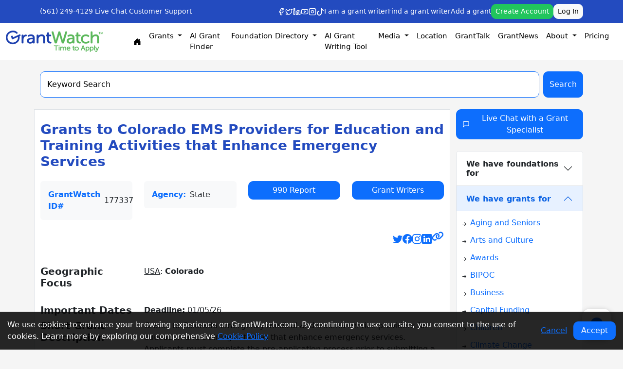

--- FILE ---
content_type: text/html; charset=utf-8
request_url: https://www.google.com/recaptcha/api2/anchor?ar=1&k=6LeD7ZwUAAAAABU-XzbNK8mixDSJH5AEeYDhjD_R&co=aHR0cHM6Ly93d3cuZ3JhbnR3YXRjaC5jb206NDQz&hl=en&v=TkacYOdEJbdB_JjX802TMer9&size=invisible&anchor-ms=20000&execute-ms=15000&cb=8g50g0yjw18
body_size: 45603
content:
<!DOCTYPE HTML><html dir="ltr" lang="en"><head><meta http-equiv="Content-Type" content="text/html; charset=UTF-8">
<meta http-equiv="X-UA-Compatible" content="IE=edge">
<title>reCAPTCHA</title>
<style type="text/css">
/* cyrillic-ext */
@font-face {
  font-family: 'Roboto';
  font-style: normal;
  font-weight: 400;
  src: url(//fonts.gstatic.com/s/roboto/v18/KFOmCnqEu92Fr1Mu72xKKTU1Kvnz.woff2) format('woff2');
  unicode-range: U+0460-052F, U+1C80-1C8A, U+20B4, U+2DE0-2DFF, U+A640-A69F, U+FE2E-FE2F;
}
/* cyrillic */
@font-face {
  font-family: 'Roboto';
  font-style: normal;
  font-weight: 400;
  src: url(//fonts.gstatic.com/s/roboto/v18/KFOmCnqEu92Fr1Mu5mxKKTU1Kvnz.woff2) format('woff2');
  unicode-range: U+0301, U+0400-045F, U+0490-0491, U+04B0-04B1, U+2116;
}
/* greek-ext */
@font-face {
  font-family: 'Roboto';
  font-style: normal;
  font-weight: 400;
  src: url(//fonts.gstatic.com/s/roboto/v18/KFOmCnqEu92Fr1Mu7mxKKTU1Kvnz.woff2) format('woff2');
  unicode-range: U+1F00-1FFF;
}
/* greek */
@font-face {
  font-family: 'Roboto';
  font-style: normal;
  font-weight: 400;
  src: url(//fonts.gstatic.com/s/roboto/v18/KFOmCnqEu92Fr1Mu4WxKKTU1Kvnz.woff2) format('woff2');
  unicode-range: U+0370-0377, U+037A-037F, U+0384-038A, U+038C, U+038E-03A1, U+03A3-03FF;
}
/* vietnamese */
@font-face {
  font-family: 'Roboto';
  font-style: normal;
  font-weight: 400;
  src: url(//fonts.gstatic.com/s/roboto/v18/KFOmCnqEu92Fr1Mu7WxKKTU1Kvnz.woff2) format('woff2');
  unicode-range: U+0102-0103, U+0110-0111, U+0128-0129, U+0168-0169, U+01A0-01A1, U+01AF-01B0, U+0300-0301, U+0303-0304, U+0308-0309, U+0323, U+0329, U+1EA0-1EF9, U+20AB;
}
/* latin-ext */
@font-face {
  font-family: 'Roboto';
  font-style: normal;
  font-weight: 400;
  src: url(//fonts.gstatic.com/s/roboto/v18/KFOmCnqEu92Fr1Mu7GxKKTU1Kvnz.woff2) format('woff2');
  unicode-range: U+0100-02BA, U+02BD-02C5, U+02C7-02CC, U+02CE-02D7, U+02DD-02FF, U+0304, U+0308, U+0329, U+1D00-1DBF, U+1E00-1E9F, U+1EF2-1EFF, U+2020, U+20A0-20AB, U+20AD-20C0, U+2113, U+2C60-2C7F, U+A720-A7FF;
}
/* latin */
@font-face {
  font-family: 'Roboto';
  font-style: normal;
  font-weight: 400;
  src: url(//fonts.gstatic.com/s/roboto/v18/KFOmCnqEu92Fr1Mu4mxKKTU1Kg.woff2) format('woff2');
  unicode-range: U+0000-00FF, U+0131, U+0152-0153, U+02BB-02BC, U+02C6, U+02DA, U+02DC, U+0304, U+0308, U+0329, U+2000-206F, U+20AC, U+2122, U+2191, U+2193, U+2212, U+2215, U+FEFF, U+FFFD;
}
/* cyrillic-ext */
@font-face {
  font-family: 'Roboto';
  font-style: normal;
  font-weight: 500;
  src: url(//fonts.gstatic.com/s/roboto/v18/KFOlCnqEu92Fr1MmEU9fCRc4AMP6lbBP.woff2) format('woff2');
  unicode-range: U+0460-052F, U+1C80-1C8A, U+20B4, U+2DE0-2DFF, U+A640-A69F, U+FE2E-FE2F;
}
/* cyrillic */
@font-face {
  font-family: 'Roboto';
  font-style: normal;
  font-weight: 500;
  src: url(//fonts.gstatic.com/s/roboto/v18/KFOlCnqEu92Fr1MmEU9fABc4AMP6lbBP.woff2) format('woff2');
  unicode-range: U+0301, U+0400-045F, U+0490-0491, U+04B0-04B1, U+2116;
}
/* greek-ext */
@font-face {
  font-family: 'Roboto';
  font-style: normal;
  font-weight: 500;
  src: url(//fonts.gstatic.com/s/roboto/v18/KFOlCnqEu92Fr1MmEU9fCBc4AMP6lbBP.woff2) format('woff2');
  unicode-range: U+1F00-1FFF;
}
/* greek */
@font-face {
  font-family: 'Roboto';
  font-style: normal;
  font-weight: 500;
  src: url(//fonts.gstatic.com/s/roboto/v18/KFOlCnqEu92Fr1MmEU9fBxc4AMP6lbBP.woff2) format('woff2');
  unicode-range: U+0370-0377, U+037A-037F, U+0384-038A, U+038C, U+038E-03A1, U+03A3-03FF;
}
/* vietnamese */
@font-face {
  font-family: 'Roboto';
  font-style: normal;
  font-weight: 500;
  src: url(//fonts.gstatic.com/s/roboto/v18/KFOlCnqEu92Fr1MmEU9fCxc4AMP6lbBP.woff2) format('woff2');
  unicode-range: U+0102-0103, U+0110-0111, U+0128-0129, U+0168-0169, U+01A0-01A1, U+01AF-01B0, U+0300-0301, U+0303-0304, U+0308-0309, U+0323, U+0329, U+1EA0-1EF9, U+20AB;
}
/* latin-ext */
@font-face {
  font-family: 'Roboto';
  font-style: normal;
  font-weight: 500;
  src: url(//fonts.gstatic.com/s/roboto/v18/KFOlCnqEu92Fr1MmEU9fChc4AMP6lbBP.woff2) format('woff2');
  unicode-range: U+0100-02BA, U+02BD-02C5, U+02C7-02CC, U+02CE-02D7, U+02DD-02FF, U+0304, U+0308, U+0329, U+1D00-1DBF, U+1E00-1E9F, U+1EF2-1EFF, U+2020, U+20A0-20AB, U+20AD-20C0, U+2113, U+2C60-2C7F, U+A720-A7FF;
}
/* latin */
@font-face {
  font-family: 'Roboto';
  font-style: normal;
  font-weight: 500;
  src: url(//fonts.gstatic.com/s/roboto/v18/KFOlCnqEu92Fr1MmEU9fBBc4AMP6lQ.woff2) format('woff2');
  unicode-range: U+0000-00FF, U+0131, U+0152-0153, U+02BB-02BC, U+02C6, U+02DA, U+02DC, U+0304, U+0308, U+0329, U+2000-206F, U+20AC, U+2122, U+2191, U+2193, U+2212, U+2215, U+FEFF, U+FFFD;
}
/* cyrillic-ext */
@font-face {
  font-family: 'Roboto';
  font-style: normal;
  font-weight: 900;
  src: url(//fonts.gstatic.com/s/roboto/v18/KFOlCnqEu92Fr1MmYUtfCRc4AMP6lbBP.woff2) format('woff2');
  unicode-range: U+0460-052F, U+1C80-1C8A, U+20B4, U+2DE0-2DFF, U+A640-A69F, U+FE2E-FE2F;
}
/* cyrillic */
@font-face {
  font-family: 'Roboto';
  font-style: normal;
  font-weight: 900;
  src: url(//fonts.gstatic.com/s/roboto/v18/KFOlCnqEu92Fr1MmYUtfABc4AMP6lbBP.woff2) format('woff2');
  unicode-range: U+0301, U+0400-045F, U+0490-0491, U+04B0-04B1, U+2116;
}
/* greek-ext */
@font-face {
  font-family: 'Roboto';
  font-style: normal;
  font-weight: 900;
  src: url(//fonts.gstatic.com/s/roboto/v18/KFOlCnqEu92Fr1MmYUtfCBc4AMP6lbBP.woff2) format('woff2');
  unicode-range: U+1F00-1FFF;
}
/* greek */
@font-face {
  font-family: 'Roboto';
  font-style: normal;
  font-weight: 900;
  src: url(//fonts.gstatic.com/s/roboto/v18/KFOlCnqEu92Fr1MmYUtfBxc4AMP6lbBP.woff2) format('woff2');
  unicode-range: U+0370-0377, U+037A-037F, U+0384-038A, U+038C, U+038E-03A1, U+03A3-03FF;
}
/* vietnamese */
@font-face {
  font-family: 'Roboto';
  font-style: normal;
  font-weight: 900;
  src: url(//fonts.gstatic.com/s/roboto/v18/KFOlCnqEu92Fr1MmYUtfCxc4AMP6lbBP.woff2) format('woff2');
  unicode-range: U+0102-0103, U+0110-0111, U+0128-0129, U+0168-0169, U+01A0-01A1, U+01AF-01B0, U+0300-0301, U+0303-0304, U+0308-0309, U+0323, U+0329, U+1EA0-1EF9, U+20AB;
}
/* latin-ext */
@font-face {
  font-family: 'Roboto';
  font-style: normal;
  font-weight: 900;
  src: url(//fonts.gstatic.com/s/roboto/v18/KFOlCnqEu92Fr1MmYUtfChc4AMP6lbBP.woff2) format('woff2');
  unicode-range: U+0100-02BA, U+02BD-02C5, U+02C7-02CC, U+02CE-02D7, U+02DD-02FF, U+0304, U+0308, U+0329, U+1D00-1DBF, U+1E00-1E9F, U+1EF2-1EFF, U+2020, U+20A0-20AB, U+20AD-20C0, U+2113, U+2C60-2C7F, U+A720-A7FF;
}
/* latin */
@font-face {
  font-family: 'Roboto';
  font-style: normal;
  font-weight: 900;
  src: url(//fonts.gstatic.com/s/roboto/v18/KFOlCnqEu92Fr1MmYUtfBBc4AMP6lQ.woff2) format('woff2');
  unicode-range: U+0000-00FF, U+0131, U+0152-0153, U+02BB-02BC, U+02C6, U+02DA, U+02DC, U+0304, U+0308, U+0329, U+2000-206F, U+20AC, U+2122, U+2191, U+2193, U+2212, U+2215, U+FEFF, U+FFFD;
}

</style>
<link rel="stylesheet" type="text/css" href="https://www.gstatic.com/recaptcha/releases/TkacYOdEJbdB_JjX802TMer9/styles__ltr.css">
<script nonce="MiyIr41d1BFwBoQ5OByGOQ" type="text/javascript">window['__recaptcha_api'] = 'https://www.google.com/recaptcha/api2/';</script>
<script type="text/javascript" src="https://www.gstatic.com/recaptcha/releases/TkacYOdEJbdB_JjX802TMer9/recaptcha__en.js" nonce="MiyIr41d1BFwBoQ5OByGOQ">
      
    </script></head>
<body><div id="rc-anchor-alert" class="rc-anchor-alert"></div>
<input type="hidden" id="recaptcha-token" value="[base64]">
<script type="text/javascript" nonce="MiyIr41d1BFwBoQ5OByGOQ">
      recaptcha.anchor.Main.init("[\x22ainput\x22,[\x22bgdata\x22,\x22\x22,\[base64]/[base64]/[base64]/[base64]/[base64]/[base64]/[base64]/[base64]/[base64]/[base64]/[base64]/[base64]/[base64]/[base64]\\u003d\x22,\[base64]\\u003d\\u003d\x22,\x22woTDl0N7cMOdwowtw4h8D8OPRcKXwqjDl8KCZmHCtwHCtUDDlcOdF8K0wpE+EDrCoj7CssOLwpbCmcK1w7jCvlbChMOSwo3DvMOdwrbCu8ODD8KXcHE1KDPClsOnw5vDvSFORBx7GMOcLSkBwq/Dlw3DsMOCwojDjcOdw6LDrhHDiR8Aw5/CjwbDh08Zw7TCnMKjU8KJw5LDqMOow58ewrtIw4/[base64]/wqDCtsKkw7wrwojDpMOdesOCIsKmW8Kow6PDmcOIwrAHUwwNVVwHHMKXw5DDpcKgwoXCpsOrw5tKwp0JOUspbTrCqh1nw4sJN8OzwpHCvCvDn8KUViXCkcKnwpLCrcKUK8Ozw6XDs8Ohw4LChlDCh28mwp/[base64]/wqnDpnPDpglPNFwfw74AeMKjHMK2w6oTw68mIsKFw6zCokPCui3Cp8OVw5DCo8OpSy7DkyLCjSJswqMhw6xdOjIfwrDDq8KJJm94WsOnw7R/Flc4wpRpDynCu2d9RMOTwrcVwqVVG8OIaMK9cictw5jCrQZJBSs7QsOyw6wdb8Kfw6jCkkEpwpLCnMOvw51pw4p/wp/CgsKAwoXCnsO+BnLDtcK3wrFawrN6wqhhwqEbS8KJZcOMw6YJw4EWAh3Cjm3CosK/RsOCbQ8IwpMsfsKPbBHCujwwfMO5KcKNb8KRb8OMw5LDqsOLw6XCtMK6LMOfScOUw4PCpVoiwrjDpx3Dt8K7c1vCnFo2JsOgVMO1wrPCuSUDZsKwJcOgwopRRMOzfAAjZRjClwg2wrLDvcKuw5dywpoRHnB/[base64]/CphbDmsKPw6PDhXVvw4Byw4dIwovCjw/DqcKxw4nCg8OGw6PCuS4VasK+fcKzw6d7QcKkwrXDscOFEMOwScKwwo/Cq1UMw512w7nDtcKvJsOfJjnCncO+wohVw5vDvsOVw7fDgVIGw5nDhcO4w6MHwpHDhnZswqQpKsOlwp/Dp8OAFB3DvcOBwqNFfMObZ8OjwqnDrkLDvwxgwqXDq35Xw51fTcKDwokiOcKIbcOtWkFEw5VoZ8KRa8KMZcOPYsKvTsK7UlxmwqV0wrbCu8OcwoPCicOKLsOFTMKCUcKQworDvSs8P8OAEMKkMcKMwqIWw4bDmz3DlAtkwppsQ1rDq2N9SX/[base64]/Dj8KRe13Ch8KjPlsMwqZ2VsKIwrMiw4BGJ0EswpbChBvDtzfCoMOdDMOGXn3Dljg/f8Ofw6XCi8O2wqDCiWxjFQHDuF7Cr8Oaw5PCigfCrD7CgsKsaSHDiEbDl17DmxzDslnDhMKsw6AbTsKdU3bCrFMoGzHCp8KAw4EIwpAue8O6wq1OwpLCscO4wpc0wrrDpMK/w7LCkETDlhsgwobDozLCvy9YU1ZHLmgJwrFcW8O2wpUmw7g5wrjCsFTDoS5pXwxsw7LDkcOOAy84woLDvMKtw4LDusOHIDXDqMKWSU3CkzPDn1rCqsOBw7XCsCtnwrM+DBRVGMKCBGrDlwYbXGTDocKJwozDi8OjbjnDkMKFw40oIsK7w47DusOhw6/ChMK2c8Kgwq5bw6M1wpXChcKvw67DjMKmw7DCi8KGw5HDhlxZAQPDk8ONScKvOGdvwpA4wp3DgsKIw4rDpzbCnsK7wqHCiRpSB2YjDnrClWPDjsO8w4NKwrczJsK7wrDCs8Ofw60zw71yw6AUwoBrwopeJ8OGAMKdNcOYe8KMw7keNsOwfMO+wo/DqxTCssO5A1TCr8OGw6RLwq5IZGNXeALDgEhtwo3Ci8OdU2UDwrHCvBbDtg8zfMKnTGlNTgMeK8Kac2F0HsOwCsOldmnDrcO5c3fDvsKhwrR4X3PCkcKJwprDvGvDhk3DtFJQw5HCn8KGB8OsYsKPTmjDkcOXTcOpwq3CsAXCjwlowoTDtMKMw4/Ck0XDlyfDs8O6LcKwMGBjZsKww6XDkcK6wpsfw7vDjcOXUMO8w51YwqkZdwzDq8Klw7oueRVBwqRSDyDCvQ7CnifCq0pMw5xIDcK0wr/[base64]/DmMOpd3jCjUl0QsKWwobCu8Odw6xqU8KeIcKkwo44w7w1SRDChMORwo3Cm8KqcG1fwq9wwoPCgsKSVMO5ZsO3VsOYJ8KRIlA2wpcLXlAnABfChGIjwo/[base64]/cEVGXlnCogYuLcKHBMK/[base64]/CpxfDnBLCqsOva2dUwr01wrZTecKuXi/[base64]/CsgN1dG9XZcOXw59ow7IlwrUOw6LCoBzDp1HDm8Kxwr3CrE8DSsKJw4zDijUPMcK5wp/Cs8OKw4XCtznCpUtdVsOrKMKYFMKQw7HDvcKpIyVWwpbCosOgfmYDEcK9GyXCuTlZw5lsG3kyfcOoUl/Dq2HCnsOsFMO1cAzCrHoXc8O2UsKzw5HCmHRAU8OuwqTCh8KKw7nDsDt5w5pUbsOSw4w7AWfDmzFgAUprw74Vwqw1RcOQcBtHdMOwXWbDkFoVP8OfwrkIwqDCrsOPRsK8w63Dg8KCwosTIxnChsK/wpXCon/CnHZYwowOw7Bnw7vDk3zCj8OvAsOxw4IRDsOzTcKMwrZ6OcOiw69jw57DnsKhw6PCuSHDvFx8VsKkw7k6Bk3CisKXC8OtRcOseGwjI0HDqMKlCGNwasOcRMKTw5xWbFTDkFcrEjRswo1xw4gdf8OkZ8KTw5PDsn/[base64]/CkXw/wok4wrXCs0zCnFJvd8Kyw70+wpkdAVzDmcK+U0rDsXlcecKLFX7Dp3rCiHXDgRNLOsKEdsKww7bDvsKjw53Di8KGfcKvw7LCuWjDl0HDqSVowrJ+w5Y5wpRpOsKBw4/DjMOEBsK2wrrCjzDDpcKAS8OvwoHCj8OYw5jCoMK6w6pPwpgww5NfbjPDjFfDtik4VcK1esK+TcKZw4PDiwJnw5BXWSzCil4rw4gfAirDhMKew4TDhcKbwpfDuytow7vCmcOtIsOXw51ww6AxK8KfwodsfsKPwqbDu1bCucKIw4rCuiEqMMK3wqhJPTjDssK4IG/DjsObMEtRQnnDqRfDohdswr44KsKfFcOBwqTCp8OoKRHDn8Oxwo3DnMKlw5Jew6dXTsKGwonDnsK/w7bDn0TClcKoCSd/[base64]/DmMKjaMK6TTMxGsOewqp3wpTDnirCkcOFOsObHT3CksKsRsKWw78KcDIQL35IRcKQeUbCv8KUcsO3w4LCqcOiMcO/w6hvwpvCgMKDw641w5YlYMODKjNww7xMW8OZw4lMwpkZwofDgMKFw4nCkQ/ClMO8WMKYMlVhXmpIb8OtacOiw7BZw6LDrcKuwpbCu8OOw7TCt24TfiMlFg17fFJ7w5LDksK3A8OTfQbClV3Dm8Ohwq/DtjLDrcKRwqwqFx/DgFJnwpdWf8Knw4dawp1fH3TDi8OaCsOJwoBDPTsZwpTCmcOKFT3Cm8O6w7/[base64]/CtMKnTBQtIMKww5nDiXpyw6zDqXrDrMKmGgTDiVVrfWMyw5nCm1bClMO9wrDCj319wqkXw4xrwo8Rd03DqC/DmMOWw6/[base64]/DnCnCs1zDmVrDilF6w7RZCMKbw6rDq8KKw7xWaEHClkNmCgXDu8OkYcOBYT15wog6d8OJKMKQwoTCsMKqEzfDtcO8wpHDjyg8wqfCvcO+OsO6fMO6ID/CscKqRcOnVBsrw6k+wp3CisK/DcOmPsKHwqPCuzzDgXcow6LDkDbDkyFCwrLCjABKw5p2XTINw6Bcw6MTJBzDvhfCocO+w6TDoUvDqcK8H8K0XVV/[base64]/wqvDhG4hBsKQworDmsOLU8OeCsOFworDkwtYEV3DiwLCqcOxwovDllfCuMKSODfCvMKdw5E+VUvDjm/DpTjCpzPCoSR3w7TDi0AGZj0QFcKCSCBCQTrCt8OVY0UIXMOaTMOZwroPw5JWC8KcTilpwrHCkcKsbCDDi8KlcsKVw45Tw6ACcj8EwoPCjkvCoQBiwqcAw645NsKswoBkMXTChsKjbg85w5jDvMOYw6DCisOKw7fDhw7ChQHCtVLDpm7DlMOqWWDCt0MyAcKqw6h1w6/Di0rDm8OwZljDkGnDnMOfUsOeEcKDwr/[base64]/[base64]/[base64]/[base64]/DnnfDszlYwozDnx7CvcOkIU1CWcKewovDsxrCvQgECAnDqsOxw5c4wotXJ8Kaw5bDk8KLworDpsOBwq7ChcKsJcOFw4rCq37CksK3wo1UdcKwLg5EwrLDj8Kuw47CnCbDqFt8w4PDuWk3w7Bnw7TCvcOlaFPCvMOcwoFPwonCiTYiXT/Dj0/DrMKDw6rCqcKZMcKrwr5EBsOBw6DCrcO0RxnDrnbCsCh2wpnDhSrCmMOwBCtjPEDDi8O6YMK6cirCtwLChcOXwrIlwqTCiQ3DlGRRwrXDukHCkDPDm8KdbsKRw5PDl1kce1/DnGJCIcOVWcOibXUQBl/DkEUSfnvDnWQFw7Z9w5DCjMOSesKuwrvCp8OMw4nCpXxwd8KIQWjCpxkMw5bCncOmY34BVcK+wrk7w7UJBDbDs8OtX8K+QUvCoF7DncKIw5lWLmwkUQ1nw5lFwr9bwpzDg8Kgw4zCmh3DryRQTsKjw50lJj3CisOowo18NRhdwrIoSMK/[base64]/[base64]/wpJQwrtuTcOeQw/[base64]/Cv8K7w4J5w7/[base64]/[base64]/[base64]/wqDChMO4wpTCrwHChAfDqsO0w7rCt8KQwqM3w7ZLNsOewqY3wqB5acOgwo47cMKUw7VHScK4woU6w79mw6HCjh/DuDrChXHCq8OPE8Kdw4FawoTCrsKnBcOfWTgVLcOqbFRKLsOGJMOPFcKvd8OPwoPDsVLDmMKNw7rCtxHDow1wXxHCsSE/w5lrw5Q5wq/[base64]/wobDgwM0WcKPAwHCkSzDm8OZw6hkDG1Jw4wRPsOvdcKTCTg6GgTCkl/CusKBGsOAAMOLR2/[base64]/wrnCuD/Dh8OBMULDqwAzwqVfw7nCkMO/wqRiYVPCqMOATE5gDCJiwpnDp1Zuw53CtMKUVcOcDix5w5cDOMK+w7fCnMOvwrHCu8O+G1tkHXVoDUI1wo7DnWJbVMOywpwuwod7McK7EMKmZsKww7/DvsKGNsO1wp7CpcKxw54Lw68bw5krC8KPTSBhwpbDi8OOwqDCucO+wpnDo1HCsmnCmsOlwr9Dw5DCs8KBSMOgwqBVUcOBw5jClB8eKsKjwqBow5tQwoDCucKDw718GcKPAMK4wqfDuSDClU/Ds1V+AQs6HlXClsOPNsOMKVxPHEjDggBFLgYPw5MUfVfDmzkeOgDCkS9ow4JQwq9WAMOiT8O/wozDpcOJZ8K+w5A9FBsWZ8KMw6TDlcOtwqhIw7ghw4rDi8KuRcO/woMva8K6w6Yjw6LCvMOCw79pLsK6G8OfV8Onwo1fw5Vlw6tjwrfDlScowrTCkcOcwq8GGsKKdHzCr8KwcXzCh3TCi8K+wrvDsHFyw5jCvcO1EcO7XsOLw5FwGiBRw4/DsMONwpg/[base64]/Di8OJw64rRMOtwqRfQ8KSYcOVw6MMw4bDkMKldAzClsKtw5jDu8O8wqjClcKqXxUbw58+dFDDqcOywpvCqcOow5TCpsOtwojDnw/CmV5twpTDkcK9ESlmaTrDrTJ0wr7CsMK9wp7DklfCmMK3wopNw6DCisKjw7JiVMOkw5fCjxLDkQrDiHY+VhzCqWETIDFiwpFbaMOidCUaWCXDtMOFwpB/[base64]/CjlHCv3gtKMOYwrxZWsKfU8KNZTMoaCpkworDjcKSS21tRcOxwoQIw60lwos8YjdHbi0VKcKgQMOKw6TClsK/w4zCrD7DhMKEE8O4N8OiBsKlw7HCmsKhw6zCjG3CjDwDZlpqfwzDg8OPfMOuccKCKsKkwoViLn95YmfCngnCqFRSw5zDk31uJ8KAwr/DksKcw4Zhw4Jhw5rDrMKVworCtsOMLcKKw5LDkcOJwpAeaS7Ci8KZw7LCo8OUKWbDtcO4wqrDncKKA1TDogU5wpRfJMKqwpjDnj9gwr8gWsK/L3s7YEpYwo3CnmxwCMOVTsKnPHIQDGoPEsOtw6DCjsKRVcKMYw5GAjvCjD4MeCPCrMOAw5PCo3nCq2TDtMOuw6fCji7DukHCucOvCMOpJ8OEwqPDtMK4O8OAdMKAw4TCvinCpn3DhQQvw7DCvMKzHDBIw7HDlQ5/[base64]/CrEoWwoPCksKzEsO5wpFgwp06JVMdwpMbO8Kxw48SZmIowpoowojDhl3DlcKzLGJYw7fCsDosBcOVwqXDuMO4worCu2LDiMKgQjpnwqfDnXJXIsOuwqJuwqzCosOvwrhDwpRpwqfCiBdUQgbDisKxAAQXw6jCtMK2fEY6wq3DrzXDkQBdAUvDri8ZGx/DvjbCimINBDLCgMK/[base64]/CqsKKw4BBwrPDhjLDvMKIUsOHW8OeMURDaFZbw782TnvCqcK0cFkyw5XDj01AWcKuIU7DkAvDsWc1AcO2PjTDhcODwpbCh2xPwo7DhlREHsOMMAYzAwDCjsKjw6VCcTTCj8KqwrrCpcO4w6AHwrbCuMOHw5rDtSDDt8Kxw6nCmj/CnMOxwrLCocOWAhrDp8KcSsKewoUwbcKYOcOvE8KjPkApwpMzVsOyHmbDhlDDhnHCqcOveDvCrnXCh8OmwqnDqWvCjcOxwrc6O1opwrNrw6M+wpbDn8K9esKlJsKzCj/ClcKUbsO2TTtMwqrDosKTwqnDpsKVw7fDncK0woNAwprCssOvFsONacOowokSw7AuwqAVHnLDo8OKdMOew7UWw7p0wqkzMhtjw6NDw6NWIsO/JmdqwpjDtcKsw7LDmsKdSznDvCfDhAPDmRnCk8KPJcO4HQjDjcOiJ8K/w7M4NAbDhUDDjAfCrxA/w6rCtys9w6nCtcKMwo0Fwrg3DFPDqMKIwr0HGH4sacKhwpHDmsOae8OTQ8KLwrYGGsOpw5XDnsKIBDt3w6jCpH5GVRgjw73Ch8O9T8OdcxvDl3d6wqQRZG/CncKhw6JjdWMfGsO1woUKJsKLNsOawphXw59zSRLCrHZewqjChcK2FWANw7QXwow2DsKdw7zCkzPDr8ONZMOuwojCnkR8cQjCkMOYworClkfDrUUAw4xjPWfCo8OrwrA8HMKsPMK/[base64]/Cp8KOR8OEDGTDmsO0KcKmwobCrSZyw7nDsUjCvhvClMOGw57Dg8KUwqs4w6lsKwwawo46cjRmwr/[base64]/CriI6w71od1IXwpvCi1Bfw5/CuMOkw6gTYsKjwofDo8KHGsOBw4HDr8KEwq7Cgz7DqUx0d2LDsMKKBkNuwpjDqcKIwpdhw5zDjsOSwojDmVdocEUUwoMYwp/ChiUKw6MSw6wKw5zDocO1cMKGX8KjwrDDrsKWwpzCgUZswqbCtMKJAwQZGMKeABTDli/CowrCrcKgdcKzw7fDrcO9f1XCicOjw5UYIsORw6/[base64]/[base64]/CthPCosK/UsOJSVjDvnhxdcOnwp0Fw5jDisOFN09jK2Bmwql4wqsqG8KYw6kmwqbDqmlYwoHCt3FqwpDCgRZpUsOdw7nDs8KLw6HDvQZxXlXCmcOqexhzZsKTDSXCk3XCkMOEUlHCsQg9O1nDnxjCicObwpjDv8OvLGTCsgsUw4rDlQ0Ww6jCkMKHwrZrwoDDtCFYdT/DgsOcw7dfPsOcw7HDq3bDusOGdwjCqXpvwrnDscKNwqYgwronP8KEA2JrTcKqwodTfMObaMO9wqfDpcOLw4DDpTdmYcKNK8KQVBvDpUBqwpsvwqo9TsOtwpLDnBzCtEAtVMKxZcO8wrkZPTIEDgEKVsKWwq/CkCLDs8Kmwr/[base64]/Cv3PCrsO/[base64]/DoSHCq8OeEMK8esKJw7LDiWAsbnXDusOcwrZgwrgHZyLDrBoBACB1w61ZQRNlw5wDw4jDrsOXw5QAfsKEw7gfCWkMWmrDkMKSFsOEWsOkbDZowrEFd8KSXFdiwqURwpYEw6vDu8KFwqALdR3DhsKhw4zDsS1iFV1wRMKnG23DkMKswoBDfMKmZ2MSEMK/fMOewoMzIEM1WsO4RHDDlCrCt8Kfw6XCucO6esKnwrILw7vCqsK7QnzCusKsLcOPZhRqDMOHKGfCjgg+w7LCvjXDsibDrH/DpzDDsEQyw77DpBrDscO4IB8CF8KPwpRnw4s4w43DqCc6w5NPKsKnVxjCrcKMOcOVeHnCjx/DgQ4kN2cJDMOuH8Oow7EYw6pzF8O/wpjDoWEjNFLDm8KYw55cPsOqKmPDqsO7wrPCucKrwq9lwqNzGHlqLnvCrAHDuErDinfChMKFOcOgccOaTHLDn8OhegrDoytHfFzDg8KUHMKywr0pMHQtVMKSa8K/w7VpT8Klw5jCh20LD1zClzFJwrhPwoPCpn7DkwBFw4FuwoLCnX7CssK6ScKfwoLCrSRXwqjDv1NjXMKSckYIw6xYw4EQw41jwqwtTcONJMOdesOWbcOKFsO7w6zDuGHClXrCr8OWwq3DicKKQWTDqTYswrnCncOIwpnCuMKcDhV0wppUwpLDkDU/L8KZw4jDjDc4wokWw48LS8OGwovDt2MaYFVeFcKoGsO+w64WQcOjRFzDjsKKEMO9OsOlwpBdasOIbsO0w4RjDzrCmiXDkhVKwpZAZ3/[base64]/w6jCicKrRsODfAdBaMOOb8OYwrjCnRxZFCYwwpZWwoLCj8K7wpZ5DMOHEcKIw4cfw6XCvcOIwrJ/bMOTXsOBPHLCpsKww4saw7NfDWZ/[base64]/CsjUHw70wwoZcGMOnw6DCqcKGw4wGw6bCg3crw6TCi8Kvwp7Dl3JSwq9+wphORMO7w4jCpjjCuHzCi8OlW8Kuwp/Dq8K5BsKiwrXDnsOjw4Ilw5VjCWnDucOdSSB7wo/Cn8OrwpjDpMK1woxYwq/DmsKEwpkJw7jCvcK1wpTCp8KpVjIDbwnDp8K8AcK8IDXDtScba0DCoT01woHCjAzDksOqwqJ/w7s5PGg4ZsK1w4ByIwROw7fDuhIgwo3DsMObT2ZrwpoFwo7DoMO4JsK/w7PDsnBawprDvMOxUVbCrsKwwrXCoSQieF50woAuFsKKYnzDpATDq8O9HsKcOcK6w7jDlA/CvcKkVsKjwrvDpMK1ecOuwpRrw4TDrwpUU8Khwo1rGijCm0XDp8KEwo3Dn8KkwqtawrTCsAJQZ8O/wqNfwoJswqlww73Ch8KxE8KmwqPCucKtUWwWXSTDvBN6N8Ocw7YWWVZGd3jDqwPDq8K0w7QiFcK1wq8UQsOGwoPDjMOBecOwwrh2wqdDwq7Cj2HCmyzCgcKwDcOhfsKNw5PDkV1yVzMVwo3CisO9XMOzwq4RAMOSeivCgMOkw4fCihbCisKow4/CucKXE8OXRzVze8KpNSUTw41wwoHDvUYXwrQVw4g/Y3jDkcKqw6Q9TMKTwqvDoyoVXsORw5bDrEHDjxUfw50twoIwP8OUY2I5wpHCtsOREHh1w6wSw6TDpmtjw6PCmCYBdSnCmzoBasKZw6vDh01HOMObWWIPOMOeKisiw53CqcK/IDfDp8OWwonDhiQWwpfDv8K2w6ZIwq7DucO4ZsO0KgUtwonCtSfDrmUYwpfCnzlowpzDkMKKV3NFFMOUDUhrLCnCvsO+YMKrwq7DjMOVTEkzwq1ILMKuesOxJsOOJ8OgO8OvwozDs8OFKCLDkQR8wpjCt8K9dcKxw4B1wp/DocO3ODZYZ8Olw6DCn8O2Zhs2bsOXwo5Ewr7DrlTCi8Olwql4TsKKZ8OcR8KlwrzCn8OKYnN2w6QJw7MdwrnCo1fCgsKpO8OPw4XDsQkrwqE+woNAwrVywqzDphjDjzDCuTF/w6bCpsOHwqnDq0vCgsOXw5DDi3HCmTHCkybDhsOFckTDqkbDo8OiwrPCgcK6PMKJQcK5EsO/[base64]/Do2PCh0zCqVnDp8KZCcKXf8KPD8O4GMOMTT8hFQIkJMOnTiEHw6bCs8K2e8Krwo4tw65iw5LCm8Ojwopmw4/DqDnCgcKtdcOiw4AgGwAGBDXClB8sICjDuyjCtX0Cwq8fw6PCgSYMZsKbCsK3ccK3w4HDsHhROWbCgsOGwrU1w7InwrjCgcK2wphMc3QXL8KzXMKzwrgEw6JzwqEsbMKCwqdsw5N8woQVw4/Cs8OODcONdSFKw6rChMKiGMOEIT3DrcOMw4LDqMKqwpQIXcK/wrbCqCDCmMKRw7nDgsOqY8OBwoHCrMOKN8KHwpfDmcOEXMOEwpdsM8KMwrbCrsOtP8O+B8OwQg/DtHs2w75hw6/CpcKsH8KJw43DiQ4ew6bCsMKKw4lteTbChsOnUsKZwrXCrCzCoUQ3wp8Bwoo4w71ZIwXCgHMhwqLCj8KiM8OACD/CtcKWwokPw6vDmSBNwpFCHAfDpEPDgTs/[base64]/wqvCrCojw74Ya8KlwqI4wohyHcKRcMODw4TDosK4M8KXwoRfwqHDmcKBFko5KcKHdHfCksOxwoluw6VLwo8uwrvDocO8WMKOw57CpsKCwo4/Y3zDnMKNw5XDtMKBPyBKw4DCssK9G3HDvcO/[base64]/DkcOhIMKxwqJgQlXCt2jDqQjClsOCw5IIExLChz/CtAVDwpYfwqpWw7FEM2BAwpRuLMKKw5EGwohpH0PCmsOFw7/DmsOkwoI3TTnDshQeCsOoRsOXw5UowrXCqcKFb8Ofw5XDjlnDkAzChG7ClkrDssKuNHnDnz4zOXbCtsOuwqLDocKZw73CgsORwqLDngVKOX8Sw5TDkz0zUGQ2EmMbZMOOwpTCkRcowp/DoTc0w4d/[base64]/DmcO7dBPCuMKUUW3CjCrDhxTDmsO5wpbCo8OCTcKCScObw5kZGcOMPcK8wpwpclbDqWrDk8Obw5PDnxw+A8KxwoI+bX0fYz4zw6zCrWfDuXoqHgfDsQfChcOzw7vDg8OlwoHCgVxSw5jDr2XDqMK7w4XDvHlvw41qFMONw6DCrU8Awp/DisKkwocuwpnCsCzDhlzDtW7DhcKYwqrDjB/[base64]/DucOswojClsKawqhbc2DCicOCJsO/w6fDiXBbwr3Ck3d/w6wiw44eN8Ksw6sfw7drw5DCkxVYw5bCmcOCYWfCkxBSPj8Ow7h0NsK/fQUhw40Gw4jDisOnD8K+SsO/QTDDgMK1exzCj8KpBHxmB8Ohw6bDpiXDhkofPsKDQm3CjsKqfGBLe8Odw4bCocOTakc6wqHDoS/CgsK5w4TCjsOrw4kgwqjCvD0rw7pLw5k0w407KgvDscOGwrwswploAhsCw60cAcOJw6/DiBhbOsKRdsKRLMOmw67Dl8O3WsKFLMK3w47CgCPDvAHCuD7CvMOmwrzCqsK+JwXDs15AfMO6wqXDhElLcBtUOWlHbcKkw5B2GB4BNH9iw5wpw5kNwqwpLMKBw7kTLMOTwowpwrfCn8OgPlkFIhDCgBRfw7XClMKpLngmwrdsCMOgw5nCoR/DlRMrw7EjOcOVPcKsAQLDow3DlMOEwo7DqcOLZTkCBH4aw64Hw7oDw4XDlMOEY2zCnsKfw61VND1dw5wbw5/DnMOdw4cyXcOJwoDDhXrDuAVHOMOGwqVPJMKYQWDDn8KkwoVTwrvDgcK2HC3Cg8Ouw4UCw4sJwpvChiV3OsKGD240Xl7DhcOuGQEnw4PDhMKiN8KTw5/[base64]/ChlfDrAxBwq/DjcKDw43DnUQKHcOXwqkxcAkrwpQKwr42IMK1w6Q5wqdVc09awoNBVcKhw5jDkMO7w6I0bMOyw57DgsOSwp4jC3/[base64]/[base64]/DuRArwoI9w4FEW1IqfsKqw7tvw61OV8Opw7YuLcK3EsOhHjzDgsOkeANow6/[base64]/[base64]/wpk8dDTCk8KRw4p7AcK5UgYMw6LCmVQ/IjYiLsOrwpbDlwNOwrInU8KZAMOFwoDCn1jCjy3DhMOYV8OoVhLCssKvw7fCjksWw4h5wrUaJMKOwr48EDHCiE0aeBZgacKLwpbChT5KeXoXw7vCgMOTSsOMwqHCvmTDjx/[base64]/w69AwpPCocKLwoXDhio1JsKYw7TDv8OePcOQbsKqw7JKw6XCksOSSsKWQcOzO8OFUibCsEpRw6TDmsOxw4jCmT/[base64]/Cl15Swo4cw4DDgsKoRX9TWzIKw6DDjiHCoW3CnH7DrsO8McKCw4LDrwDDkMKzAjjCiBs0w6oGW8KuwpHDssOdEcO2wpfCp8K1I0DChV/[base64]/ClcK/Qyo1P0vCgMO/QAsMZG0eIcKLw4TDkw3CkgrDhhFvwqgjwrjDi13Ciy8fTsO1w7fDkk7Dv8KGbAXCnCV1woDDgcOCwqs5wrszBMOuwojDisKuJ2BXNijCkT8Pw4gfwoFrRcKSw5XCtMO3w74Iw4ofUT0CaGTCksK5DQTDhcO/[base64]/w5/[base64]/VBHDksKHw5vCkR/CiyZAw5DDplwYw6N5PAHDicOGw4bDimvCvkPCpMK8wrsew78Ow6A2wqcgwqXDoi4WE8OFcMONw6/CugNXw45xw5cDH8OiwrjCujfCl8KlNsOWUcKqwoXDv3nDqyxCwq7CkMKUwp0Swodvw7bCt8OzSwvDgm15D1PDsBvCjQ7CuR1XOQDCmMOBKx5Swo/Cn0/[base64]/CrDLDhhwjw5Q7w4h4wrbDmyh5w7A3NMKTIl9HUwfDp8OlZCDDvsO+wr1OwrZXw6/Cp8OUwqEsVcO7w6oAdxvDtMKew45uwqINccOmwpF+McKDwrLCgUfDlHLDtsOkwo11JEQMw4glAsK+QSJewrEjTcOxw5fCnz9+DcKzGMKEJ8KgGMKwFibDiETDp8KGVsKaJGxGw597IA3DhcKIw6kxFsK2DMK+woPDnA7DvU/DtwdDA8K3O8KTwoXCtl3CnQJFZjnCij4cw69lw5tKw4TCl0bDo8OtLjTDlsO+wqNsDcKvw6zDlGrCucOUwpUOw4oPXcKnfcOHGsKzfMKSQMO8cVDChXPCnsODw43DjAzCkhkaw6gJP1zDjsKiw6DCpMKlXFjDjgPDoMKRw6jDm1JqWsKpwopYw5/[base64]/DvWs/JQoQw5vCuxATZh/CkDEdwovDnwUIJ8OkdMKvwr3DiU5twqs+w4rCgMKEwq/CrR81w5tKw7NDwqXDtwZ6w6QDGwYuwrc4HsO5wrvDsnM4wrg0BMO9w5LCjcODwrbCqm1NTX9UEQbChMKYRDjDrQY6fsOhLsOPwospw67CjsO2G3Z5S8KYccOgFcOzw680woDDosOAHMKTMsK6w7lGXzZEw7A7wrVIYDhPPH/CpsOxV3DCjMKzwojCshjDiMKmwojDsUguWwEhw6rDs8OzFVEbw7hePSM7DjnDows+wq/Dt8OrRX86QmY+w67CuD3Cux3ClMK7w4jDvxtSwoFWw5oXDcKww5LDulc/wrkkKG9iw7sCfsOqAj/DugQlw59Fw6fCjHo/N1d4wpkDAsO+PXQZBMOJR8O3Fn5RwqfDncKewpZQDDHCkiXCmUjDt1liSBLCoR7CssKmLsOiwpUlDhRJw4ocEi3CjAdXZCQoBBx3GSdOwqZVw65qw49AJcKHE8OzZWbDsy5tMzPDrsObwovDlcOxwoJ5dcORHEPCqiXDo09Iw5l3X8OvYypAw68gwr/DmcO/[base64]/Dv8Kpw6/[base64]/Co8ODbMO2wozClh5kJcOhwrY/[base64]/CksO2OAQKw6rCq8O3w7piwo7ChcK9wrnDmcOJf3bDjmTDtzDDlwHDsMOwP37CjykVeMOJw58EMsOaQsOiw5UBw6zDgXbDvCMUwrLCqsOLw40TeMK2IjsGA8OmG1rCmiDDq8KBWAMcI8KYVgpdwrpveTLChFU/bS3DoMKXw7ECFE7Du3HCiE/DpDEYw6hNw6nDq8KBwoLCrMK8w73DpkHDm8KhBVfCrcObC8KCwqQTPsKbbsOXw6siw6srNwLDlQnDiEh5bcKXAkbDkg\\u003d\\u003d\x22],null,[\x22conf\x22,null,\x226LeD7ZwUAAAAABU-XzbNK8mixDSJH5AEeYDhjD_R\x22,0,null,null,null,0,[21,125,63,73,95,87,41,43,42,83,102,105,109,121],[7668936,309],0,null,null,null,null,0,null,0,null,700,1,null,0,\[base64]/tzcYADoGZWF6dTZkEg4Iiv2INxgAOgVNZklJNBoZCAMSFR0U8JfjNw7/vqUGGcSdCRmc4owCGQ\\u003d\\u003d\x22,0,0,null,null,1,null,0,1],\x22https://www.grantwatch.com:443\x22,null,[3,1,1],null,null,null,1,3600,[\x22https://www.google.com/intl/en/policies/privacy/\x22,\x22https://www.google.com/intl/en/policies/terms/\x22],\x22mROiEKwhxsKQwgbl8QI5EHvnl5ZPkGW5Ubu6tsv4b3M\\u003d\x22,1,0,null,1,1764676106676,0,0,[117],null,[214,75,143,14,46],\x22RC-pbFhOQZl-f9H3A\x22,null,null,null,null,null,\x220dAFcWeA60KvyHZuNQeQExQ089Am9tHrEN2zvajHW_TIjZHLR-pmdlv0S1j-D4MqO3eNGHbH68WVM4zY51cir-cVrjnkKHUYjCAA\x22,1764758906851]");
    </script></body></html>